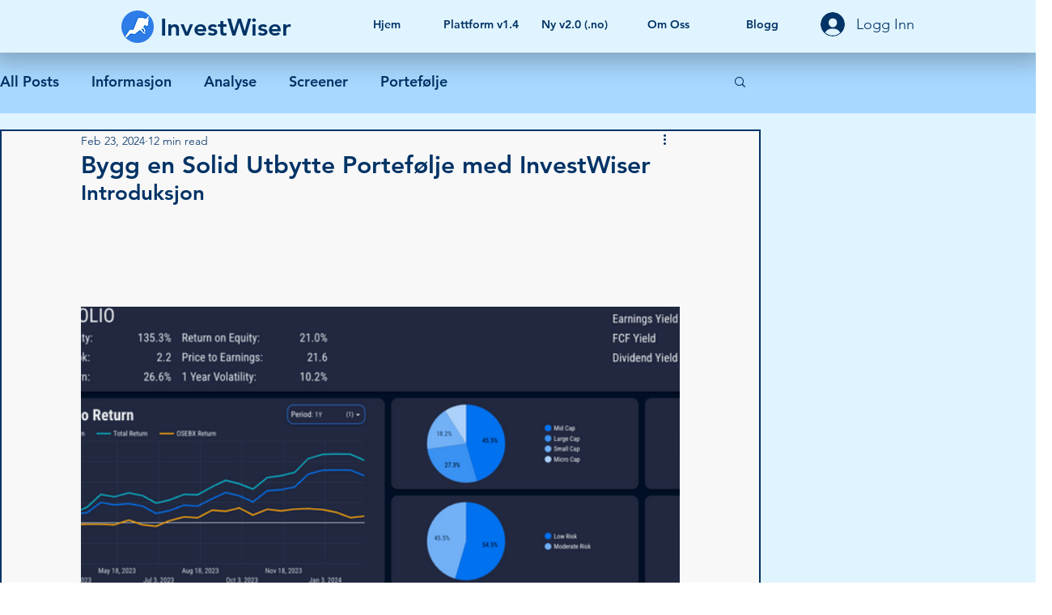

--- FILE ---
content_type: text/css; charset=utf-8
request_url: https://www.investwiser.net/_serverless/pro-gallery-css-v4-server/layoutCss?ver=2&id=muxqr22800-not-scoped&items=3537_1845_921%7C3560_1846_921&container=259_740_620_720&options=gallerySizeType:px%7CenableInfiniteScroll:true%7CtitlePlacement:SHOW_ON_HOVER%7CarrowsSize:23%7CthumbnailSize:120%7CgalleryLayout:3%7CisVertical:false%7CgallerySizePx:300%7CcubeType:fill%7CgalleryThumbnailsAlignment:bottom%7CthumbnailSpacings:2.5
body_size: -142
content:
#pro-gallery-muxqr22800-not-scoped .pro-gallery-parent-container{ width: 740px !important; height: 620px !important; } #pro-gallery-muxqr22800-not-scoped [data-hook="item-container"][data-idx="0"].gallery-item-container{opacity: 1 !important;display: block !important;transition: opacity .2s ease !important;top: 0px !important;left: 0px !important;right: auto !important;height: 493px !important;width: 740px !important;} #pro-gallery-muxqr22800-not-scoped [data-hook="item-container"][data-idx="0"] .gallery-item-common-info-outer{height: 100% !important;} #pro-gallery-muxqr22800-not-scoped [data-hook="item-container"][data-idx="0"] .gallery-item-common-info{height: 100% !important;width: 100% !important;} #pro-gallery-muxqr22800-not-scoped [data-hook="item-container"][data-idx="0"] .gallery-item-wrapper{width: 740px !important;height: 493px !important;margin: 0 !important;} #pro-gallery-muxqr22800-not-scoped [data-hook="item-container"][data-idx="0"] .gallery-item-content{width: 740px !important;height: 493px !important;margin: 0px 0px !important;opacity: 1 !important;} #pro-gallery-muxqr22800-not-scoped [data-hook="item-container"][data-idx="0"] .gallery-item-hover{width: 740px !important;height: 493px !important;opacity: 1 !important;} #pro-gallery-muxqr22800-not-scoped [data-hook="item-container"][data-idx="0"] .item-hover-flex-container{width: 740px !important;height: 493px !important;margin: 0px 0px !important;opacity: 1 !important;} #pro-gallery-muxqr22800-not-scoped [data-hook="item-container"][data-idx="0"] .gallery-item-wrapper img{width: 100% !important;height: 100% !important;opacity: 1 !important;} #pro-gallery-muxqr22800-not-scoped [data-hook="item-container"][data-idx="1"].gallery-item-container{opacity: 1 !important;display: block !important;transition: opacity .2s ease !important;top: 0px !important;left: 740px !important;right: auto !important;height: 493px !important;width: 740px !important;} #pro-gallery-muxqr22800-not-scoped [data-hook="item-container"][data-idx="1"] .gallery-item-common-info-outer{height: 100% !important;} #pro-gallery-muxqr22800-not-scoped [data-hook="item-container"][data-idx="1"] .gallery-item-common-info{height: 100% !important;width: 100% !important;} #pro-gallery-muxqr22800-not-scoped [data-hook="item-container"][data-idx="1"] .gallery-item-wrapper{width: 740px !important;height: 493px !important;margin: 0 !important;} #pro-gallery-muxqr22800-not-scoped [data-hook="item-container"][data-idx="1"] .gallery-item-content{width: 740px !important;height: 493px !important;margin: 0px 0px !important;opacity: 1 !important;} #pro-gallery-muxqr22800-not-scoped [data-hook="item-container"][data-idx="1"] .gallery-item-hover{width: 740px !important;height: 493px !important;opacity: 1 !important;} #pro-gallery-muxqr22800-not-scoped [data-hook="item-container"][data-idx="1"] .item-hover-flex-container{width: 740px !important;height: 493px !important;margin: 0px 0px !important;opacity: 1 !important;} #pro-gallery-muxqr22800-not-scoped [data-hook="item-container"][data-idx="1"] .gallery-item-wrapper img{width: 100% !important;height: 100% !important;opacity: 1 !important;} #pro-gallery-muxqr22800-not-scoped .pro-gallery-prerender{height:620px !important;}#pro-gallery-muxqr22800-not-scoped {height:620px !important; width:740px !important;}#pro-gallery-muxqr22800-not-scoped .pro-gallery-margin-container {height:620px !important;}#pro-gallery-muxqr22800-not-scoped .one-row:not(.thumbnails-gallery) {height:492.5px !important; width:740px !important;}#pro-gallery-muxqr22800-not-scoped .one-row:not(.thumbnails-gallery) .gallery-horizontal-scroll {height:492.5px !important;}#pro-gallery-muxqr22800-not-scoped .pro-gallery-parent-container:not(.gallery-slideshow) [data-hook=group-view] .item-link-wrapper::before {height:492.5px !important; width:740px !important;}#pro-gallery-muxqr22800-not-scoped .pro-gallery-parent-container {height:620px !important; width:740px !important;}

--- FILE ---
content_type: text/css; charset=utf-8
request_url: https://www.investwiser.net/_serverless/pro-gallery-css-v4-server/layoutCss?ver=2&id=e38i833241-not-scoped&items=3880_1846_921%7C3685_1845_921&container=6170_740_620_720&options=gallerySizeType:px%7CenableInfiniteScroll:true%7CtitlePlacement:SHOW_ON_HOVER%7CarrowsSize:23%7CthumbnailSize:120%7CgalleryLayout:3%7CisVertical:false%7CgallerySizePx:300%7CcubeType:fill%7CgalleryThumbnailsAlignment:bottom%7CthumbnailSpacings:2.5
body_size: -190
content:
#pro-gallery-e38i833241-not-scoped .pro-gallery-parent-container{ width: 740px !important; height: 620px !important; } #pro-gallery-e38i833241-not-scoped [data-hook="item-container"][data-idx="0"].gallery-item-container{opacity: 1 !important;display: block !important;transition: opacity .2s ease !important;top: 0px !important;left: 0px !important;right: auto !important;height: 493px !important;width: 740px !important;} #pro-gallery-e38i833241-not-scoped [data-hook="item-container"][data-idx="0"] .gallery-item-common-info-outer{height: 100% !important;} #pro-gallery-e38i833241-not-scoped [data-hook="item-container"][data-idx="0"] .gallery-item-common-info{height: 100% !important;width: 100% !important;} #pro-gallery-e38i833241-not-scoped [data-hook="item-container"][data-idx="0"] .gallery-item-wrapper{width: 740px !important;height: 493px !important;margin: 0 !important;} #pro-gallery-e38i833241-not-scoped [data-hook="item-container"][data-idx="0"] .gallery-item-content{width: 740px !important;height: 493px !important;margin: 0px 0px !important;opacity: 1 !important;} #pro-gallery-e38i833241-not-scoped [data-hook="item-container"][data-idx="0"] .gallery-item-hover{width: 740px !important;height: 493px !important;opacity: 1 !important;} #pro-gallery-e38i833241-not-scoped [data-hook="item-container"][data-idx="0"] .item-hover-flex-container{width: 740px !important;height: 493px !important;margin: 0px 0px !important;opacity: 1 !important;} #pro-gallery-e38i833241-not-scoped [data-hook="item-container"][data-idx="0"] .gallery-item-wrapper img{width: 100% !important;height: 100% !important;opacity: 1 !important;} #pro-gallery-e38i833241-not-scoped [data-hook="item-container"][data-idx="1"].gallery-item-container{opacity: 1 !important;display: block !important;transition: opacity .2s ease !important;top: 0px !important;left: 740px !important;right: auto !important;height: 493px !important;width: 740px !important;} #pro-gallery-e38i833241-not-scoped [data-hook="item-container"][data-idx="1"] .gallery-item-common-info-outer{height: 100% !important;} #pro-gallery-e38i833241-not-scoped [data-hook="item-container"][data-idx="1"] .gallery-item-common-info{height: 100% !important;width: 100% !important;} #pro-gallery-e38i833241-not-scoped [data-hook="item-container"][data-idx="1"] .gallery-item-wrapper{width: 740px !important;height: 493px !important;margin: 0 !important;} #pro-gallery-e38i833241-not-scoped [data-hook="item-container"][data-idx="1"] .gallery-item-content{width: 740px !important;height: 493px !important;margin: 0px 0px !important;opacity: 1 !important;} #pro-gallery-e38i833241-not-scoped [data-hook="item-container"][data-idx="1"] .gallery-item-hover{width: 740px !important;height: 493px !important;opacity: 1 !important;} #pro-gallery-e38i833241-not-scoped [data-hook="item-container"][data-idx="1"] .item-hover-flex-container{width: 740px !important;height: 493px !important;margin: 0px 0px !important;opacity: 1 !important;} #pro-gallery-e38i833241-not-scoped [data-hook="item-container"][data-idx="1"] .gallery-item-wrapper img{width: 100% !important;height: 100% !important;opacity: 1 !important;} #pro-gallery-e38i833241-not-scoped .pro-gallery-prerender{height:620px !important;}#pro-gallery-e38i833241-not-scoped {height:620px !important; width:740px !important;}#pro-gallery-e38i833241-not-scoped .pro-gallery-margin-container {height:620px !important;}#pro-gallery-e38i833241-not-scoped .one-row:not(.thumbnails-gallery) {height:492.5px !important; width:740px !important;}#pro-gallery-e38i833241-not-scoped .one-row:not(.thumbnails-gallery) .gallery-horizontal-scroll {height:492.5px !important;}#pro-gallery-e38i833241-not-scoped .pro-gallery-parent-container:not(.gallery-slideshow) [data-hook=group-view] .item-link-wrapper::before {height:492.5px !important; width:740px !important;}#pro-gallery-e38i833241-not-scoped .pro-gallery-parent-container {height:620px !important; width:740px !important;}